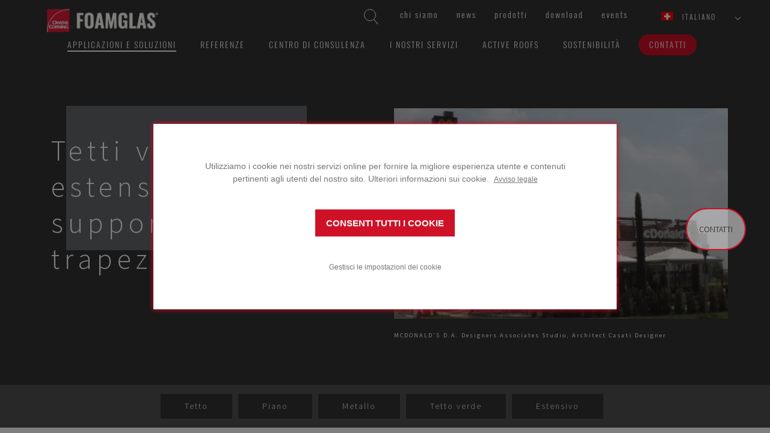

--- FILE ---
content_type: text/html; charset=utf-8
request_url: https://www.foamglas.com/it-ch/applicazioni-e-soluzioni/roofs/flat/metal/green-roof/extensive/b-fr-m-extgreen
body_size: 17617
content:



<!DOCTYPE html>
<!--[if lt IE 7]>      <html class="no-js lt-ie9 lt-ie8 lt-ie7"> <![endif]-->
<!--[if IE 7]>         <html class="no-js lt-ie9 lt-ie8"> <![endif]-->
<!--[if IE 8]>         <html class="no-js lt-ie9"> <![endif]-->
<!--[if gt IE 8]><!-->
<html class="no-js" lang="it-CH">
<!--<![endif]-->
<head>
<link href="/-/media/feature/experience-accelerator/bootstrap/bootstrap/styles/optimized-min.css?t=20220826T101054Z" rel="stylesheet" /><link href="/-/media/base-themes/core-libraries/styles/optimized-min.css?t=20220826T101117Z" rel="stylesheet" /><link href="/-/media/base-themes/main-theme/styles/optimized-min.css?t=20220826T101142Z" rel="stylesheet" /><link href="/-/media/themes/foamglas/public/foamglascom/foamglascomtheme/styles/optimized-min.css?t=20250904T161542Z" rel="stylesheet" />

    
    


    <title>Tetti verdi estensivi su supporto metallico trapezoidale</title>




    <link rel="canonical" href="https://www.foamglas.com/it-ch/applicazioni-e-soluzioni/roofs/flat/metal/green-roof/extensive/b-fr-m-extgreen" />

    <link rel="alternate" href="https://www.foamglas.com/en/applications-and-solutions/roofs/flat/metal/green-roof/extensive/b-fr-m-extgreen" hreflang="en" />
    <link rel="alternate" href="https://www.foamglas.com/fr-ch/applications-et-solutions/roofs/flat/metal/green-roof/extensive/b-fr-m-extgreen" hreflang="fr" />
    <link rel="alternate" href="https://www.foamglas.com/cs-cz/aplikace-a-reseni/roofs/flat/metal/green-roof/extensive/b-fr-m-extgreen" hreflang="cs" />
    <link rel="alternate" href="https://www.foamglas.com/fr-fr/applications-et-solutions/roofs/flat/metal/green-roof/extensive/b-fr-m-extgreen" hreflang="fr" />
    <link rel="alternate" href="https://www.foamglas.com/da-dk/applikationer-losninger/roofs/flat/metal/green-roof/extensive/b-fr-m-extgreen" hreflang="da" />
    <link rel="alternate" href="https://www.foamglas.com/it-ch/applicazioni-e-soluzioni/roofs/flat/metal/green-roof/extensive/b-fr-m-extgreen" hreflang="it" />
    <link rel="alternate" href="https://www.foamglas.com/de-at/anwendungen-losungen/roofs/flat/metal/green-roof/extensive/b-fr-m-extgreen" hreflang="de" />
    <link rel="alternate" href="https://www.foamglas.com/it-it/applicazioni-e-soluzioni/roofs/flat/metal/green-roof/extensive/b-fr-m-extgreen" hreflang="it" />
    <link rel="alternate" href="https://www.foamglas.com/de-ch/anwendungen-losungen/roofs/flat/metal/green-roof/extensive/b-fr-m-extgreen" hreflang="de" />
    <link rel="alternate" href="https://www.foamglas.com/de-de/anwendungen-losungen/roofs/flat/metal/green-roof/extensive/b-fr-m-extgreen" hreflang="de" />
    <link rel="alternate" href="https://www.foamglas.com/nb-no/applications-and-solutions/roofs/flat/metal/green-roof/extensive/b-fr-m-extgreen" hreflang="nb" />
    <link rel="alternate" href="https://www.foamglas.com/en-gb/applications-and-solutions/roofs/flat/metal/green-roof/extensive/b-fr-m-extgreen" hreflang="en" />
    <link rel="alternate" href="https://www.foamglas.com/nl-be/-toepassingen-en-oplossingen/roofs/flat/metal/green-roof/extensive/b-fr-m-extgreen" hreflang="nl" />
    <link rel="alternate" href="https://www.foamglas.com/en-us/applications-and-solutions/roofs/flat/metal/green-roof/extensive/b-fr-m-extgreen" hreflang="en" />
    <link rel="alternate" href="https://www.foamglas.com/nl-nl/-toepassingen-en-oplossingen/roofs/flat/metal/green-roof/extensive/b-fr-m-extgreen" hreflang="nl" />
    <link rel="alternate" href="https://www.foamglas.com/pl-pl/-aplikacje-i-rozwiazania/roofs/flat/metal/green-roof/extensive/b-fr-m-extgreen" hreflang="pl" />
    <link rel="alternate" href="https://www.foamglas.com/es-es/aplicaciones-y-soluciones/roofs/flat/metal/green-roof/extensive/b-fr-m-extgreen" hreflang="es" />
    <link rel="alternate" href="https://www.foamglas.com/sv-se/anvandningsomraden-och-losningar/roofs/flat/metal/green-roof/extensive/b-fr-m-extgreen" hreflang="sv" />
    <link rel="alternate" href="https://www.foamglas.com/en-ae/applications-and-solutions/roofs/flat/metal/green-roof/extensive/b-fr-m-extgreen" hreflang="en" />
    <link rel="alternate" href="https://www.foamglas.com/fi-fi/kayttokohteet-ja-ratkaisut/roofs/flat/metal/green-roof/extensive/b-fr-m-extgreen" hreflang="fi" />
    <link rel="alternate" href="https://www.foamglas.com/fr-be/applications-et-solutions/roofs/flat/metal/green-roof/extensive/b-fr-m-extgreen" hreflang="fr" />

    <meta content="Il sistema di tetti verdi estensivi impermeabili su struttura metallica &#232; ancora pi&#249; sicuro, grazie al nostro eccezionale prodotto e alla nostra soluzione con incollaggio compatto degli strati.  Completamente impermeabile, incombustibile e adatto a vegetazione piccola e bassa. " name="description" />


    <meta name="robots" content="index, follow"  />



<meta property="og:title"  content="Tetti verdi estensivi su supporto metallico trapezoidale" /><meta property="og:url"  content="https://www.foamglas.com/it-ch/applicazioni-e-soluzioni/roofs/flat/metal/green-roof/extensive/b-fr-m-extgreen" />


<meta property="twitter:title"  content="Tetti verdi estensivi su supporto metallico trapezoidale" /><meta property="twitter:card"  content="summary_large_image" />

    <meta name="viewport" content="width=device-width, initial-scale=1"/>




<link rel="apple-touch-icon" sizes="180x180" href="/assets/foamglas/favicons/apple-touch-icon.png">
<link rel="icon" type="image/png" sizes="32x32" href="/assets/foamglas/favicons/favicon-32x32.png">
<link rel="icon" type="image/png" sizes="16x16" href="/assets/foamglas/favicons/favicon-16x16.png">
<link rel="manifest" href="/assets/foamglas/favicons/site.webmanifest">
<link rel="mask-icon" href="/assets/foamglas/favicons/safari-pinned-tab.svg" color="#e31837">
<meta name="msapplication-TileColor" content="#da532c">
<meta name="theme-color" content="#ffffff">

<meta name="google-site-verification" content="vceS4S78gvKRwNnDczUx_jcL9HowVs_-wt5msLIKO-w" />



<!-- Google Tag Manager -->
<script>
  dataLayer = [{
    'country': 'Switserland',
    'language': 'IT'
  }];
</script>
<script>
(function(w,d,s,l,i){w[l]=w[l]||[];w[l].push({'gtm.start':
new Date().getTime(),event:'gtm.js'});var f=d.getElementsByTagName(s)[0],
j=d.createElement(s),dl=l!='dataLayer'?'&l='+l:'';j.async=true;j.src=
'https://www.googletagmanager.com/gtm.js?id='+i+dl;f.parentNode.insertBefore(j,f);
})(window,document,'script','dataLayer','GTM-NKJW35N');</script>
<!-- End Google Tag Manager -->



<script> (function(){ window.ldfdr = window.ldfdr || {}; (function(d, s, ss, fs){ fs = d.getElementsByTagName(s)[0]; function ce(src){ var cs = d.createElement(s); cs.src = src; setTimeout(function()

{fs.parentNode.insertBefore(cs,fs)}
, 1); } ce(ss); })(document, 'script', 'https://sc.lfeeder.com/lftracker_v1_Xbp1oaEgKZn7EdVj.js'); })(); </script><script type="text/javascript">
    digitalData = {
        global: {
            siteName: 'foamglas',
            pageName: 'foamglas | applications-and-solutions | roofs | flat | metal | green-roof | extensive',
            pageSection: ['Foamglas', 'Roofs', 'Applications & Solutions'],
            language: 'it-CH'
        }
    };
</script>
<script data-required-cookie="analytics" data-src="//assets.adobedtm.com/launch-EN390d41cc018c49baa86ef15bc9567ac1.min.js" async></script>

<!-- Start VWO Async SmartCode -->
<link rel="preconnect" href="https://dev.visualwebsiteoptimizer.com" />
<script type='text/javascript' id='vwoCode'>
window._vwo_code || (function() {
var account_id=929029,
version=2.1,
settings_tolerance=2000,
hide_element='body',
hide_element_style = 'opacity:0 !important;filter:alpha(opacity=0) !important;background:none !important;transition:none !important;',
/* DO NOT EDIT BELOW THIS LINE */
f=false,w=window,d=document,v=d.querySelector('#vwoCode'),cK='_vwo_'+account_id+'_settings',cc={};try{var c=JSON.parse(localStorage.getItem('_vwo_'+account_id+'_config'));cc=c&&typeof c==='object'?c:{}}catch(e){}var stT=cc.stT==='session'?w.sessionStorage:w.localStorage;code={use_existing_jquery:function(){return typeof use_existing_jquery!=='undefined'?use_existing_jquery:undefined},library_tolerance:function(){return typeof library_tolerance!=='undefined'?library_tolerance:undefined},settings_tolerance:function(){return cc.sT||settings_tolerance},hide_element_style:function(){return'{'+(cc.hES||hide_element_style)+'}'},hide_element:function(){if(performance.getEntriesByName('first-contentful-paint')[0]){return''}return typeof cc.hE==='string'?cc.hE:hide_element},getVersion:function(){return version},finish:function(e){if(!f){f=true;var t=d.getElementById('_vis_opt_path_hides');if(t)t.parentNode.removeChild(t);if(e)(new Image).src='https://dev.visualwebsiteoptimizer.com/ee.gif?a='+account_id+e}},finished:function(){return f},addScript:function(e){var t=d.createElement('script');t.type='text/javascript';if(e.src){t.src=e.src}else{t.text=e.text}d.getElementsByTagName('head')[0].appendChild(t)},load:function(e,t){var i=this.getSettings(),n=d.createElement('script'),r=this;t=t||{};if(i){n.textContent=i;d.getElementsByTagName('head')[0].appendChild(n);if(!w.VWO||VWO.caE){stT.removeItem(cK);r.load(e)}}else{var o=new XMLHttpRequest;o.open('GET',e,true);o.withCredentials=!t.dSC;o.responseType=t.responseType||'text';o.onload=function(){if(t.onloadCb){return t.onloadCb(o,e)}if(o.status===200){_vwo_code.addScript({text:o.responseText})}else{_vwo_code.finish('&e=loading_failure:'+e)}};o.onerror=function(){if(t.onerrorCb){return t.onerrorCb(e)}_vwo_code.finish('&e=loading_failure:'+e)};o.send()}},getSettings:function(){try{var e=stT.getItem(cK);if(!e){return}e=JSON.parse(e);if(Date.now()>e.e){stT.removeItem(cK);return}return e.s}catch(e){return}},init:function(){if(d.URL.indexOf('__vwo_disable__')>-1)return;var e=this.settings_tolerance();w._vwo_settings_timer=setTimeout(function(){_vwo_code.finish();stT.removeItem(cK)},e);var t;if(this.hide_element()!=='body'){t=d.createElement('style');var i=this.hide_element(),n=i?i+this.hide_element_style():'',r=d.getElementsByTagName('head')[0];t.setAttribute('id','_vis_opt_path_hides');v&&t.setAttribute('nonce',v.nonce);t.setAttribute('type','text/css');if(t.styleSheet)t.styleSheet.cssText=n;else t.appendChild(d.createTextNode(n));r.appendChild(t)}else{t=d.getElementsByTagName('head')[0];var n=d.createElement('div');n.style.cssText='z-index: 2147483647 !important;position: fixed !important;left: 0 !important;top: 0 !important;width: 100% !important;height: 100% !important;background: white !important;';n.setAttribute('id','_vis_opt_path_hides');n.classList.add('_vis_hide_layer');t.parentNode.insertBefore(n,t.nextSibling)}var o='https://dev.visualwebsiteoptimizer.com/j.php?a='+account_id+'&u='+encodeURIComponent(d.URL)+'&vn='+version;if(w.location.search.indexOf('_vwo_xhr')!==-1){this.addScript({src:o})}else{this.load(o+'&x=true')}}};w._vwo_code=code;code.init();})();
</script>
<!-- End VWO Async SmartCode --><script>
  window.cookieConfig = {"legalNoticeText":"Avviso legale","cookieSettingsHeader":"IMPOSTAZIONI COOKIE","consentHeader":"","cookieSettingsConfirm":"CONFERMA","allowAllCookiesText":"CONSENTI TUTTI I COOKIE","openSettingsText":"Gestisci le impostazioni dei cookie","cookieSettingsDescription":"","consentDescription":"Utilizziamo i cookie nei nostri servizi online per fornire la migliore esperienza utente e contenuti pertinenti agli utenti del nostro sito. Ulteriori informazioni sui cookie.&nbsp;","legalNotice":"/it-ch/legal-notice","logo":"","categories":[{"name":"required","displayName":"Cookie necessari","description":"I cookie necessari sono fondamentali per il funzionamento del sito. Il sito Web non può funzionare correttamente senza tali cookie.","acceptedByDefault":true,"cookies":[]},{"name":"analytics","displayName":"Consenti i cookie di analisi","description":"I cookie di analisi ci consentono di sviluppare i nostri servizi e a personalizzare i contenuti specifici per gli utenti del nostro sito web.","acceptedByDefault":false,"cookies":[]},{"name":"marketing","displayName":"Consenti i cookie pubblicitari","description":"I cookie pubblicitari vengono utilizzati per mostrare pubblicità e informazioni sui nostri prodotti e servizi su altri siti Web e social network.","acceptedByDefault":false,"cookies":[]}]};
</script>


<script> 
function debounce(func, wait) {
  let timeout;
  return function executedFunction(...args) {
    clearTimeout(timeout);
    timeout = setTimeout(func, wait, ...args);
  };
}

// This function will handle changes specifically to the "cookieConsent" cookie
function handleSpecificCookieChange() {
  cookieStore.get('cookieConsent').then((cookie) => {
    if (cookie) {
      var cookieConsents = {};
      var consents = cookie.value.split('&');
      for (var i = 0; i < consents.length; i++) {
        cookieConsents[consents[i]] = true;
      }
      //check if analytics consent is given
      if (cookieConsents['analytics'] === true) {
        window.VWO.init(1);
        console.log('analytics consent given');
        return;
      }
      // there is no analytics consent, so must be denied
      if (cookieConsents != {}) {
        window.VWO.init(3);
        console.log('analytics consent denied');
        return;
      }
    }
  });
}

const debouncedHandleCookieConsentChange = debounce(
  handleSpecificCookieChange,
  500
);

document.addEventListener('DOMContentLoaded', function () {
  cookieStore.addEventListener('change', (event) => {
    const isConsentCookieCookieChanged = event.changed.some(
      (cookie) => cookie.name === 'cookieConsent'
    );
    if (isConsentCookieCookieChanged) {
      debouncedHandleCookieConsentChange();
    }
  });

  function checkCookieConsent() {
    const consentCookie = document.cookie
      .split(';')
      .find((item) => item.trim().startsWith('cookieConsent='));
    const cookieValue = consentCookie ? consentCookie.split('=')[1] : null;
    const cookieOptions = cookieValue ? cookieValue.split('&') : null;

    console.log('cookieOptions:', cookieOptions);
    if (cookieOptions === null || cookieOptions.length === 0) {
      return 2; // No clear consent yet (Pending)
    }

    if (cookieOptions.length > 0) {
      if (cookieOptions.includes('analytics')) {
        return 1; // Consent state has "required" and other values (Accepted)
      }
      return 3; // choise is made, but analytics is not accepted (Denied)
    }
    return 2; // Consent state is not clear yet (Pending)
  }

  window.VWO = window.VWO || [];
  window.VWO.init =
    window.VWO.init ||
    function (state) {
      window.VWO.consentState = state;
    };

  // <number-value> can be any of the following:
  // 1 - Accepted
  // 2 - Pending
  // 3 - Denied
  var numberValue = checkCookieConsent();
  window.VWO.init(numberValue);
});
</script>
</head>
<body class="default-device bodyclass">
    


<!-- Google Tag Manager (noscript) -->
<noscript><iframe src="https://www.googletagmanager.com/ns.html?id=GTM-NKJW35N"
height="0" width="0" style="display:none;visibility:hidden"></iframe></noscript>
<!-- End Google Tag Manager (noscript) --> 

    
<!-- #wrapper -->
<div id="wrapper">
    <!-- #header -->
    <header>
        <div id="header" class="container">
            <div class="row">
                



<div class="component container col-xs-12">
    <div class="component-content" >

<div class="component search-box horizontal col-xs-12" data-properties='{"endpoint":"/it-ch/sxa/search/results/","suggestionEndpoint":"/it-ch/sxa/search/suggestions/","suggestionsMode":"ShowSearchResults","resultPage":"/it-ch/risultati-della-ricerca","targetSignature":"","v":"{D1D5E5D4-D194-4F44-B5A3-C8AB05587C2C}","s":"","p":0,"l":"","languageSource":"AllLanguages","searchResultsSignature":"search","itemid":"{70E53D4B-FF32-4C7F-A1AB-1B43E1236B60}","minSuggestionsTriggerCharacterCount":2}'>
    <div class="component-content">
        
                    <label for="textBoxSearch">
                        Search textbox label
                    </label>
                <input type="text" class="search-box-input" autocomplete="off" name="textBoxSearch" maxlength="100" placeholder="Cerca qui..." />
                    <button class="search-box-button-with-redirect" type="submit">
                        Cerca
                    </button>
    </div>
</div>
    <div class="component navigation inpage-navigation col-xs-12" id="func-nav">
        <div class="component-content">
            <nav>
<ul class="clearfix">
        <li class=" level1 item0 odd first rel-level1">
<div class="navigation-title field-navigationtitle"><a title="informazioni-su-owens-corning-foamglas" href="/it-ch/informazioni-su-owens-corning-foamglas" data-track="nav-click" data-track-nav-select="chi-siamo" data-parent="home">Chi siamo</a></div>
        </li>
        <li class=" level1 item1 even rel-level1">
<div class="navigation-title field-navigationtitle"><a title="News" href="/it-ch/news" data-track="nav-click" data-track-nav-select="news" data-parent="home">News</a></div>
        </li>
        <li class=" level1 item2 odd rel-level1">
<div class="navigation-title field-navigationtitle"><a title="prodotti" href="/it-ch/prodotti" data-track="nav-click" data-track-nav-select="prodotti" data-parent="home">Prodotti</a></div>
        </li>
        <li class=" level1 item3 even rel-level1">
<div class="navigation-title field-navigationtitle"><a title="Download" href="/it-ch/download" data-track="nav-click" data-track-nav-select="download" data-parent="home">Download</a></div>
        </li>
        <li class=" level1 item4 odd last rel-level1">
<div class="navigation-title field-navigationtitle"><a title="events" href="/it-ch/events" data-track="nav-click" data-track-nav-select="events" data-parent="home">Events</a></div>
        </li>
</ul>

            </nav>
        </div>
    </div>

<div class="component language-selector">
    <div class="component-content">


        <div class="language-selector-select-item" data-language-code="it" data-country-code="ch">
            <a class="language-selector-select-link">
                italiano
            </a>
        </div>
            <ul class="language-selector-item-container">
<li class="language-selector-item " data-language-code="cs" data-country-code="cz"><a href="/cs-cz/aplikace-a-reseni/roofs/flat/metal/green-roof/extensive/b-fr-m-extgreen" data-track="select-country" data-track-country="cz">čeština</a></li><li class="language-selector-item " data-language-code="da" data-country-code="dk"><a href="/da-dk/applikationer-losninger/roofs/flat/metal/green-roof/extensive/b-fr-m-extgreen" data-track="select-country" data-track-country="dk">dansk</a></li><li class="language-selector-item " data-language-code="de" data-country-code="at"><a href="/de-at/anwendungen-losungen/roofs/flat/metal/green-roof/extensive/b-fr-m-extgreen" data-track="select-country" data-track-country="at">Deutsch</a></li><li class="language-selector-item " data-language-code="de" data-country-code="ch"><a href="/de-ch/anwendungen-losungen/roofs/flat/metal/green-roof/extensive/b-fr-m-extgreen" data-track="select-country" data-track-country="ch">Deutsch</a></li><li class="language-selector-item " data-language-code="de" data-country-code="de"><a href="/de-de/anwendungen-losungen/roofs/flat/metal/green-roof/extensive/b-fr-m-extgreen" data-track="select-country" data-track-country="de">Deutsch</a></li><li class="language-selector-item " data-language-code="en" data-country-code="int"><a href="/en/applications-and-solutions/roofs/flat/metal/green-roof/extensive/b-fr-m-extgreen" data-track="select-country" data-track-country="int">English</a></li><li class="language-selector-item " data-language-code="en" data-country-code="gb"><a href="/en-gb/applications-and-solutions/roofs/flat/metal/green-roof/extensive/b-fr-m-extgreen" data-track="select-country" data-track-country="gb">English</a></li><li class="language-selector-item " data-language-code="en" data-country-code="us"><a href="/en-us/applications-and-solutions/roofs/flat/metal/green-roof/extensive/b-fr-m-extgreen" data-track="select-country" data-track-country="us">English</a></li><li class="language-selector-item " data-language-code="en" data-country-code="ae"><a href="/en-ae/applications-and-solutions/roofs/flat/metal/green-roof/extensive/b-fr-m-extgreen" data-track="select-country" data-track-country="ae">English</a></li><li class="language-selector-item " data-language-code="es" data-country-code="es"><a href="/es-es/aplicaciones-y-soluciones/roofs/flat/metal/green-roof/extensive/b-fr-m-extgreen" data-track="select-country" data-track-country="es">español</a></li><li class="language-selector-item " data-language-code="fr" data-country-code="ch"><a href="/fr-ch/applications-et-solutions/roofs/flat/metal/green-roof/extensive/b-fr-m-extgreen" data-track="select-country" data-track-country="ch">français</a></li><li class="language-selector-item " data-language-code="fr" data-country-code="fr"><a href="/fr-fr/applications-et-solutions/roofs/flat/metal/green-roof/extensive/b-fr-m-extgreen" data-track="select-country" data-track-country="fr">français</a></li><li class="language-selector-item " data-language-code="fr" data-country-code="be"><a href="/fr-be/applications-et-solutions/roofs/flat/metal/green-roof/extensive/b-fr-m-extgreen" data-track="select-country" data-track-country="be">français</a></li><li class="language-selector-item is-active" data-language-code="it" data-country-code="ch"><a href="/it-ch/applicazioni-e-soluzioni/roofs/flat/metal/green-roof/extensive/b-fr-m-extgreen" data-track="select-country" data-track-country="ch">italiano</a></li><li class="language-selector-item " data-language-code="it" data-country-code="it"><a href="/it-it/applicazioni-e-soluzioni/roofs/flat/metal/green-roof/extensive/b-fr-m-extgreen" data-track="select-country" data-track-country="it">italiano</a></li><li class="language-selector-item " data-language-code="nl" data-country-code="be"><a href="/nl-be/-toepassingen-en-oplossingen/roofs/flat/metal/green-roof/extensive/b-fr-m-extgreen" data-track="select-country" data-track-country="be">Nederlands</a></li><li class="language-selector-item " data-language-code="nl" data-country-code="nl"><a href="/nl-nl/-toepassingen-en-oplossingen/roofs/flat/metal/green-roof/extensive/b-fr-m-extgreen" data-track="select-country" data-track-country="nl">Nederlands</a></li><li class="language-selector-item " data-language-code="nb" data-country-code="no"><a href="/nb-no/applications-and-solutions/roofs/flat/metal/green-roof/extensive/b-fr-m-extgreen" data-track="select-country" data-track-country="no">norsk bokmål</a></li><li class="language-selector-item " data-language-code="pl" data-country-code="pl"><a href="/pl-pl/-aplikacje-i-rozwiazania/roofs/flat/metal/green-roof/extensive/b-fr-m-extgreen" data-track="select-country" data-track-country="pl">polski</a></li><li class="language-selector-item " data-language-code="fi" data-country-code="fi"><a href="/fi-fi/kayttokohteet-ja-ratkaisut/roofs/flat/metal/green-roof/extensive/b-fr-m-extgreen" data-track="select-country" data-track-country="fi">suomi</a></li><li class="language-selector-item " data-language-code="sv" data-country-code="se"><a href="/sv-se/anvandningsomraden-och-losningar/roofs/flat/metal/green-roof/extensive/b-fr-m-extgreen" data-track="select-country" data-track-country="se">svenska</a></li>            </ul>
    </div>
</div>    </div>
</div>


<div class="component container col-xs-12">
    <div class="component-content" >

<div class="component image file-type-icon-media-link" id="brand">
    <div class="component-content">
<div class="img-container"><img src="/-/media/project/foamglas/public/shared/images/logo/oc-foamglas/logo/l_foamglas_header.png?h=53&amp;iar=0&amp;w=200&amp;hash=C2E9F90D2CAD838F90F9C60D911D8B2F" alt="OC FOAMGLAS logo header" width="200" height="53" data-variantitemid="{C9ACF6E0-D229-41A1-9127-B62FD3155E25}" data-variantfieldname="Image" /></div>    </div>
</div>
    <div class="component navigation inpage-navigation" id="main-nav">
        <div class="component-content">
            <nav>
<ul class="clearfix">
        <li class=" level1 item0 odd first active rel-level1">
<div class="navigation-title field-navigationtitle"><a title="APPLICAZIONI E SOLUZIONI" href="/it-ch/applicazioni-e-soluzioni" data-track="nav-click" data-track-nav-select="applicazioni-e-soluzioni" data-parent="home">Applicazioni e soluzioni</a></div>
        </li>
        <li class=" level1 item1 even rel-level1">
<div class="navigation-title field-navigationtitle"><a title="PROGETTI DI RIFERIMENTO" href="/it-ch/progetti-di-riferimento" data-track="nav-click" data-track-nav-select="referenze" data-parent="home">REFERENZE</a></div>
        </li>
        <li class=" level1 item2 odd rel-level1">
<div class="navigation-title field-navigationtitle"><a title="CENTRO DI CONSULENZA" href="/it-ch/centro-di-consulenza" data-track="nav-click" data-track-nav-select="centro-di-consulenza" data-parent="home">Centro di consulenza</a></div>
        </li>
        <li class=" level1 item3 even rel-level1">
<div class="navigation-title field-navigationtitle"><a title="Our services" href="/it-ch/our-services" data-track="nav-click" data-track-nav-select="i-nostri-servizi" data-parent="home">I NOSTRI SERVIZI</a></div>
        </li>
        <li class=" level1 item4 odd rel-level1">
<div class="navigation-title field-navigationtitle"><a title="Campaign Activity Roofs" href="/it-ch/campaign-activity-roofs" data-track="nav-click" data-track-nav-select="active-roofs" data-parent="home">Active Roofs</a></div>
        </li>
        <li class=" level1 item5 even rel-level1">
<div class="navigation-title field-navigationtitle"><a title="Sustainability" href="/it-ch/sustainability" data-track="nav-click" data-track-nav-select="sostenibilit&amp;#224;" data-parent="home">Sostenibilit&#224;</a></div>
        </li>
        <li class=" level1 item6 odd last rel-level1">
<div class="navigation-title field-navigationtitle"><a title="CONTATTI" href="/it-ch/contatti" data-track="nav-click" data-track-nav-select="contatti" data-parent="home">Contatti</a></div>
        </li>
</ul>

            </nav>
        </div>
    </div>
    </div>
</div>
<div class="component image file-type-icon-media-link" id="stickybrand">
    <div class="component-content">
<a title="Image 2" href="/it-ch" data-track="nav-click" data-track-nav-select="$name"><div class="link-image"><div class="img-container"><img src="/-/media/project/foamglas/public/shared/images/logo/oc-foamglas/logo/l_foamglas_footer.png?h=53&amp;iar=0&amp;w=200&amp;hash=1101030CCE61542DBDFDB2B0D7FAE23D" alt="OC FOAMGLAS logo footer" width="200" height="53" data-variantitemid="{102FB0C9-F2AF-4F4A-8172-ACB0978881E4}" data-variantfieldname="Image" /></div></div></a>    </div>
</div>

            </div>
        </div>
    </header>
    <!-- /#header -->
    <!-- #content -->
    <main>
        <div id="content" class="container">
            <div class="row">
                



<section class="component col-xs-12 section--bckDarkGrey">


<div class="row component column-splitter">
        <div class="col-xs-12 col-sm-6">
            
<div class="component title col-xs-12">
    <div class="component-content">
<h1 class="field-title">Tetti verdi estensivi su supporto metallico trapezoidale</h1>    </div>
</div>
        </div>
        <div class="col-xs-12 col-sm-6">
            
<div class="component content component image">
    <div class="component-content">
<div class="component-content"><div class="img-container"><img src="/-/media/project/foamglas/public/corporate/foamglascom/images/references/building/italy/mcdonalds-restaurant/mc-donald-fidenza.jpg?w=1000&hash=426BD80A10D3BD9A52C615DB02C45B8D" alt="Mc Donald Fidenza" sizes="(max-width: 320px) 320px, (max-width:768px) 700px, (max-width: 992px) 900px,  1000px" srcset="/-/media/project/foamglas/public/corporate/foamglascom/images/references/building/italy/mcdonalds-restaurant/mc-donald-fidenza.jpg?w=320&amp;hash=AB2B749ABB89102CF20F005B7F9DF5FC 320w,/-/media/project/foamglas/public/corporate/foamglascom/images/references/building/italy/mcdonalds-restaurant/mc-donald-fidenza.jpg?w=++768&amp;hash=87AE9D07E45992FD49BBC836793C98D6   768w,/-/media/project/foamglas/public/corporate/foamglascom/images/references/building/italy/mcdonalds-restaurant/mc-donald-fidenza.jpg?w=+992&amp;hash=E1159ECC30492B65A567AE7508AEA1AF  992w" loading="lazy" /></div><div class="image-caption"><div class="field-title"><a title="McDonalds Restaurant" href="/it-ch/progetti-di-riferimento/italy/mcdonalds-restaurant">McDonald’s </a></div><div class="field-architect"><a title="McDonalds Restaurant" href="/it-ch/progetti-di-riferimento/italy/mcdonalds-restaurant">D.A. Designers Associates Studio, Architect Casati Designer</a></div></div></div>    </div>
</div>

        </div>
</div></section>



<section class="component section--bckMedGrey small">

<div class="component breadcrumb valueproposition-pills">
    <div class="component-content">
        <nav>
            <ol>
                    <li class="breadcrumb-item home">
<span class="navigation-title field-title"><a title="Tetto" href="/it-ch/applicazioni-e-soluzioni/Procedura guidata
/roofs/8d8324f5-ebf6-499e-a764-1db5e9c089e5">Tetto</a></span>                            <span class="separator"></span>
                    </li>
                    <li class="breadcrumb-item ">
<span class="navigation-title field-title"><a title="Piano" href="/it-ch/applicazioni-e-soluzioni/Procedura guidata
/roofs/abdc690f-e4f4-4c8b-b5ed-ddbdd9437654">Piano</a></span>                            <span class="separator"></span>
                    </li>
                    <li class="breadcrumb-item ">
<span class="navigation-title field-title"><a title="Metallo " href="/it-ch/applicazioni-e-soluzioni/Procedura guidata
/roofs/fbb47920-6b15-4244-9514-ad58abdc4e15">Metallo </a></span>                            <span class="separator"></span>
                    </li>
                    <li class="breadcrumb-item ">
<span class="navigation-title field-title"><a title="Tetto verde" href="/it-ch/applicazioni-e-soluzioni/Procedura guidata
/roofs/1badd860-bcfe-4ae2-9c05-40a861d940c8">Tetto verde</a></span>                            <span class="separator"></span>
                    </li>
                    <li class="breadcrumb-item last">
<span class="navigation-title field-title"><a title="Estensivo" href="/it-ch/applicazioni-e-soluzioni/Procedura guidata
/roofs/b99bcc88-c57f-44f2-b084-d2e884e344b8">Estensivo</a></span>                            <span class="separator"></span>
                    </li>
            </ol>
        </nav>
    </div>
</div>
</section>


<section class="component section--bckWhite">


<div class="row component column-splitter">
        <div class="col-xs-12">
            
<div class="component content introduction">
    <div class="component-content">
<div><div class="initialized"><div class="rich-text component"><p class="component-content field-short-description">Il sistema di tetti verdi estensivi impermeabili su struttura metallica &#232; ancora pi&#249; sicuro, grazie al nostro eccezionale prodotto e alla nostra soluzione con incollaggio compatto degli strati.  Completamente impermeabile, incombustibile e adatto a vegetazione piccola e bassa. </p></div></div></div>    </div>
</div>

        </div>
</div></section>



<div class="component container">
    <div class="component-content" >



<section class="component section--bckGrey">
    <div class="component promo inPageTitle">
        <div class="component-content">
<h2 class="field-title">Vantaggi del sistema</h2>        </div>
    </div>


<div class="row component column-splitter">
        <div class="col-xs-12 col-md-7">
            

    <div class="component rich-text">
        <div class="component-content">
<ul>
    <li><strong>Qualità</strong>: Sistema basato su materiali altamente pregiati. Garanzia di qualità grazie a controlli sistematici in cantiere e a una consulenza professionale.</li>
    <li><strong>Economicità</strong>: Massima conservazione del valore e costi di manutenzione minimi grazie alla durevolezza elevata.</li>
    <li><strong>Durevolezza</strong>: Protezione termica e igrometrica ottimale per generazioni.</li>
    <li><strong>Sicurezza</strong>: Il sistema per tetti a incollaggio compatto evita danni su larga scala e risanamenti.</li>
    <li><strong>Funzionalità</strong>: Termoisolante e barriera contro il vapore in un unico strato funzionale. Formazione flessibile e facile delle pendenze grazie a pannelli preconfezionati.</li>
</ul>
<div id="ConnectiveDocSignExtentionInstalled" data-extension-version="1.0.4">&nbsp;</div>        </div>
    </div>

        </div>
        <div class="col-xs-12 col-md-5">
            
<div class="component image file-type-icon-media-link">
    <div class="component-content">
<div class="img-container"><img src="/-/media/project/foamglas/public/shared/images/2d-png/tds-4/tds-444.png?h=300&amp;iar=0&amp;w=500&amp;hash=88A45F64242E7E74E1DB3AFF1C636E6C" alt="2D Build-up pitched green roof insulation on metal deck" width="500" height="300" data-variantitemid="{0F6B8279-3849-4563-A738-5F58FD65B381}" data-variantfieldname="Image" /></div>    </div>
</div>

        </div>
</div></section>    </div>
</div>



<div class="component container">
    <div class="component-content" >



<section class="component section--bckWhite">


<div class="row component column-splitter">
        <div class="col-xs-12 col-md-4">
                <div class="component documents">
        <div class="component-content">
<h2 class="field-title">Schede tecniche</h2><ul><li><a title="TDS-4-4-3-CH-it" href="/-/media/project/foamglas/public/shared/files/tds/tds-4403/tds-4-4-3-ch-it.pdf" data-track="file-download" data-track-file-name="tetto-compatto-su-lamiera-grecata-con-vegetazione-(4.4.3)" data-track-doc-type="pdf"><div><span class="field-extension"><span class="fileextension" extension="PDF"></span></span><span class="field-name field-title">Tetto compatto su lamiera grecata con vegetazione (4.4.3)</span><span class="field-size"><span>297.87&nbsp;KB</span></span></div></a></li></ul>        </div>
    </div>

        </div>
        <div class="col-xs-12 col-md-4">
                <div class="component documents">
        <div class="component-content">
<h2 class="field-title">Schede prodotto</h2><ul><li><a title="PDS-FOAMGLAS T3Plus-CHIT" href="/-/media/project/foamglas/public/shared/files/foamglas-b/foamglas-t3-plus/pds/pds-foamglas-t3plus-chit.pdf" data-track="file-download" data-track-file-name="foamglas&amp;#174;-t3+" data-track-doc-type="pdf"><div><span class="field-extension"><span class="fileextension" extension="PDF"></span></span><span class="field-name field-title">FOAMGLAS&#174; T3+</span><span class="field-size"><span>335.04&nbsp;KB</span></span></div></a></li><li><a title="PDS-FOAMGLAS T4Plus-CHIT" href="/-/media/project/foamglas/public/shared/files/foamglas-b/foamglas-t4-plus/pds/pds-foamglas-t4plus-chit.pdf" data-track="file-download" data-track-file-name="foamglas&amp;#174;-t4+" data-track-doc-type="pdf"><div><span class="field-extension"><span class="fileextension" extension="PDF"></span></span><span class="field-name field-title">FOAMGLAS&#174; T4+</span><span class="field-size"><span>341.85&nbsp;KB</span></span></div></a></li><li><a title="PDS-FOAMGLAS S3-CHIT" href="/-/media/project/foamglas/public/shared/files/foamglas-b/foamglas-s3/pds/pds-foamglas-s3-chit.pdf" data-track="file-download" data-track-file-name="foamglas&amp;#174;-s3" data-track-doc-type="pdf"><div><span class="field-extension"><span class="fileextension" extension="PDF"></span></span><span class="field-name field-title">FOAMGLAS&#174; S3</span><span class="field-size"><span>341.26&nbsp;KB</span></span></div></a></li><li><a title="PDS-FOAMGLAS F-CHIT" href="/-/media/project/foamglas/public/shared/files/foamglas-b/foamglas-f/pds/pds-foamglas-f-chit.pdf" data-track="file-download" data-track-file-name="foamglas&amp;#174;-f" data-track-doc-type="pdf"><div><span class="field-extension"><span class="fileextension" extension="PDF"></span></span><span class="field-name field-title">FOAMGLAS&#174; F</span><span class="field-size"><span>341.12&nbsp;KB</span></span></div></a></li><li><a title="PDS-TAPERED T3Plus-CHIT" href="/-/media/project/foamglas/public/shared/files/foamglas-b/tapered-t3-plus/pds/pds-tapered-t3plus-chit.pdf" data-track="file-download" data-track-file-name="foamglas&amp;#174;-tapered-t3+" data-track-doc-type="pdf"><div><span class="field-extension"><span class="fileextension" extension="PDF"></span></span><span class="field-name field-title">FOAMGLAS&#174; TAPERED T3+</span><span class="field-size"><span>305.88&nbsp;KB</span></span></div></a></li><li><a title="PDS-TAPERED T4Plus-CHIT" href="/-/media/project/foamglas/public/shared/files/foamglas-b/tapered-t4-plus/pds/pds-tapered-t4plus-chit.pdf" data-track="file-download" data-track-file-name="foamglas&amp;#174;-tapered-t4+" data-track-doc-type="pdf"><div><span class="field-extension"><span class="fileextension" extension="PDF"></span></span><span class="field-name field-title">FOAMGLAS&#174; TAPERED T4+</span><span class="field-size"><span>303.95&nbsp;KB</span></span></div></a></li><li><a title="PDS-TAPERED S3-CHIT" href="/-/media/project/foamglas/public/shared/files/foamglas-b/tapered-s3/pds/pds-tapered-s3-chit.pdf" data-track="file-download" data-track-file-name="foamglas&amp;#174;-tapered-s3" data-track-doc-type="pdf"><div><span class="field-extension"><span class="fileextension" extension="PDF"></span></span><span class="field-name field-title">FOAMGLAS&#174; TAPERED S3</span><span class="field-size"><span>311.16&nbsp;KB</span></span></div></a></li><li><a title="PDS-TAPERED F-CHIT" href="/-/media/project/foamglas/public/shared/files/foamglas-b/tapered-f/pds/pds-tapered-f-chit.pdf" data-track="file-download" data-track-file-name="foamglas&amp;#174;-tapered-f" data-track-doc-type="pdf"><div><span class="field-extension"><span class="fileextension" extension="PDF"></span></span><span class="field-name field-title">FOAMGLAS&#174; TAPERED F</span><span class="field-size"><span>310.93&nbsp;KB</span></span></div></a></li></ul>        </div>
    </div>

        </div>
        <div class="col-xs-12 col-md-4">
                <div class="component documents">
        <div class="component-content">
<h2 class="field-title">Schede di sicurezza</h2><ul><li><div><span class="field-extension"><span class="fileextension">LINK</span></span><span class="field-name field-thelink"><a href="https://dcpd6wotaa0mb.cloudfront.net/mdms/sds/OCPC00005_CIEU_IT.PDF" rel="noopener noreferrer" data-variantitemid="{7E810F1F-ADA2-41B8-885A-EE17731E3215}" title="SDS - Lastre e Tapered" data-variantfieldname="TheLink" target="_blank">SDS - Lastre e Tapered</a></span></div></li></ul>        </div>
    </div>

        </div>
</div></section>


<section class="component section--bckWhite">


<div class="row component column-splitter">
        <div class="col-xs-12 col-md-4">
            

    <div class="component rich-text">
        <div class="component-content">
<h3>Ampia offerta di prodotti</h3>
<p>Vi offriamo un'ampia gamma di prodotti isolanti e accessori per creare la soluzione perfetta, adatta al vostro progetto specifico.&nbsp; A seconda delle vostre esigenze in termini di resistenza termica, resistenza alla compressione, fissaggio ecc., vi proponiamo una vasta gamma di prodotti isolanti e accessori tra cui scegliere. Consultate le pagine dei nostri prodotti per maggiori informazioni.</p>
<p>&nbsp;</p>        </div>
    </div>


<div class="component link">
    <div class="component-content">

<div class="field-link"><a href="/it-ch/prodotti" data-variantitemid="{4C898925-289E-42CD-AD41-7D755C567C37}" data-variantfieldname="Link">Per saperne di pi&#249;</a></div>    </div>
</div>
        </div>
        <div class="col-xs-12 col-md-4">
                <div class="component call-to-action-block">
        <div class="component-content">
<a href="/it-ch/contatti"><div><img src="/-/media/project/foamglas/public/shared/images/cta/general-cta/contact-us.jpg?w=555&hash=5966B5402AAA25F936B522DAE3035A80" alt="Telephone to contact us" sizes="(max-width: 320px) 320px, (max-width:768px) 700px, (max-width: 992px) 555px,  555px" srcset="/-/media/project/foamglas/public/shared/images/cta/general-cta/contact-us.jpg?w=320&amp;hash=BAE3D4E5A74C350E32D7DEFE80F9015E 320w,/-/media/project/foamglas/public/shared/images/cta/general-cta/contact-us.jpg?w=++768&amp;hash=5E79BD9D5E851B71DEB10FE2904420B1   768w,/-/media/project/foamglas/public/shared/images/cta/general-cta/contact-us.jpg?w=+992&amp;hash=746AE5B7DC10337A9EC885016B70C187  992w" loading="lazy" /><div class="field-title">Avete bisogno del</div><div class="field-subtitle">consiglio di un esperto?</div><div class="field-buttontext">Contattateci</div></div></a>        </div>
    </div>

        </div>
        <div class="col-xs-12 col-md-4">
            

    <div class="component rich-text">
        <div class="component-content">
<h3>Isolante con pendenze integrate</h3>
<p>&Egrave; necessario per il vostro progetto coordinare in modo ottimale il deflusso dell&rsquo;acqua sui tetti piani o pavimenti? FOAMGLAS&reg; offre una soluzione! Le nostre lastre inclinate FOAMGLAS&reg; sono fatte su misura secondo le esigenze relative ai vostri oggetti. Una soluzione veloce e sicura che evita la necessit&agrave; di materiali supplementari, elimina peso (massetto in pendenza) e lavori superflui. Creiamo un piano di sistema specifico per l'area del oggetto e per la pianificazione della produzione ottimale compresa la gestione del deflusso.&nbsp;&nbsp;</p>        </div>
    </div>


<div class="component link">
    <div class="component-content">

<div class="field-link"><a href="/it-ch/prodotti/fgbt3tapered" data-variantitemid="{813E9129-9D61-4BDC-905E-51E936BE14A9}" data-variantfieldname="Link">Ulteriori informazioni</a></div>    </div>
</div>
        </div>
</div></section>


<section class="component section--bckGrey">
    <div class="component promo inPageTitle">
        <div class="component-content">
<h1 class="field-title">Testimonianza</h1>        </div>
    </div>


<div class="row component column-splitter">
        <div class="col-xs-12 col-md-7">
            

    <div class="component rich-text">
        <div class="component-content">
<p>"In primo luogo, associo FOAMGLAS&reg; al vetro cellulare, poi penso all'isolamento delle terrazze e, ultimo ma non meno importante, che questo materiale isolante &egrave; disponibile nel formato Tapered.&nbsp;</p>
<p>Il vetro cellulare &egrave; altamente affidabile, grazie alle sue caratteristiche specifiche.&nbsp;Questo prodotto ha il grande vantaggio di mantenere inalterate le sue caratteristiche termiche nel tempo.&nbsp;Per tutti i progetti in cui devo trasformare terrazze inaccessibili, realizzate con materiali di riempimento quali i trucioli, in strutture sigillate impermeabili,&nbsp;raccomando sempre l'uso dell'isolamento in vetro cellulare Tapered, per evitare la ritenzione dell'acqua.&nbsp;</p>
<p>In tutti i miei ultimi progetti ho utilizzato FOAMGLAS&reg; T3+ e anche FOAMGLAS&reg; READY TAPERED&nbsp;T3+.&nbsp;Per quanto riguarda il livello di isolamento termico, questo prodotto &egrave; simile o supera quello di altri materiali isolanti, come ad esempio la lana minerale, e ci&ograve; &egrave; molto importante in vista dell'evoluzione delle normative termiche."</p>
<p>&nbsp;</p>        </div>
    </div>

        </div>
        <div class="col-xs-12 col-md-5">
            
<div class="component image file-type-icon-media-link">
    <div class="component-content">
<div class="img-container"><img src="/-/media/project/foamglas/public/corporate/foamglascom/images/testimonials/alain-manesse.jpg?h=300&amp;iar=0&amp;w=500&amp;hash=216D274492851C562227E8E4DA2DCA2A" alt="Engeneer Alain Manesse of Engineering office B.E BATITECH" width="500" height="300" data-variantitemid="{F3011A7B-0DE2-4A71-A699-D13A935B31ED}" data-variantfieldname="Image" /></div><span class="image-caption field-imagecaption">Mr. Alain Manesse of Engineering office B.E BATITECH</span>    </div>
</div>

        </div>
</div></section>


<section class="component section--bckWhite">
    <div class="component promo inPageTitle">
        <div class="component-content">
<h2 class="field-title">Progetti di riferimento correlati</h2>        </div>
    </div>


<div class="row component column-splitter">
        <div class="col-xs-12 col-md-3">
                <div class="component reference-block">
        <div class="component-content">
<a title="McDonalds Restaurant" href="/it-ch/progetti-di-riferimento/italy/mcdonalds-restaurant"><div><h3 class="field-title">McDonald’s </h3><div class="location"><div class="field-city">Fidenza</div><div class="field-country">Italia</div></div><img src="/-/media/project/foamglas/public/corporate/foamglascom/images/references/building/italy/mcdonalds-restaurant/mc-donald-fidenza.jpg?w=512&hash=9D9504725267F99118A889AB7913EF14" alt="Mc Donald Fidenza" sizes="(max-width: 320px) 80px, (max-width:768px) 192px, (max-width:900px) 512px,  512px" srcset="/-/media/project/foamglas/public/corporate/foamglascom/images/references/building/italy/mcdonalds-restaurant/mc-donald-fidenza.jpg?w=80&amp;hash=B49EE2DE80C5EF824FC060E99A3A7F15 80w,/-/media/project/foamglas/public/corporate/foamglascom/images/references/building/italy/mcdonalds-restaurant/mc-donald-fidenza.jpg?w=++192&amp;hash=DA8C77471633F47610340F5624291941   192w,/-/media/project/foamglas/public/corporate/foamglascom/images/references/building/italy/mcdonalds-restaurant/mc-donald-fidenza.jpg?w=+512&amp;hash=D04CCA5772119991D1BE0C431B68DF0B  512w" loading="lazy" /></div></a>        </div>
    </div>

        </div>
        <div class="col-xs-12 col-md-3">
                <div class="component reference-block">
        <div class="component-content">
<a title="State Library Berlin" href="/it-ch/progetti-di-riferimento/germany/state-library-berlin"><div><h3 class="field-title">Biblioteca di Stato </h3><div class="location"><div class="field-city">Berlino</div><div class="field-country">Germania</div></div><img src="/-/media/project/foamglas/public/corporate/foamglascom/images/references/building/germany/state-library-berlin/state-library.jpg?w=512&hash=6818B63B04136756AE283358651AB67C" alt="State library Berlin Germany" sizes="(max-width: 320px) 80px, (max-width:768px) 192px, (max-width:900px) 512px,  512px" srcset="/-/media/project/foamglas/public/corporate/foamglascom/images/references/building/germany/state-library-berlin/state-library.jpg?w=80&amp;hash=9BEA289798AFD5E678FA426B9995D015 80w,/-/media/project/foamglas/public/corporate/foamglascom/images/references/building/germany/state-library-berlin/state-library.jpg?w=++192&amp;hash=01A7D5D40BEE37ED2B66B2918F403A21   192w,/-/media/project/foamglas/public/corporate/foamglascom/images/references/building/germany/state-library-berlin/state-library.jpg?w=+512&amp;hash=F42496F0016232410CE4D7B4968F5950  512w" loading="lazy" /></div></a>        </div>
    </div>

        </div>
        <div class="col-xs-12 col-md-3">
                <div class="component reference-block">
        <div class="component-content">
<a title="PAV" href="/it-ch/progetti-di-riferimento/italy/pav"><div><h3 class="field-title">Parco d’Arte Vivente </h3><div class="location"><div class="field-city">Torino</div><div class="field-country">Italia</div></div><img src="/-/media/project/foamglas/public/corporate/foamglascom/images/references/building/italy/pav/pav-living-art-park-turin.jpg?w=512&hash=FAC6D1A9E68932ABF2747235E9F22A1D" alt="PAV Living art park Turin - Centre for Contemporary Art" sizes="(max-width: 320px) 80px, (max-width:768px) 192px, (max-width:900px) 512px,  512px" srcset="/-/media/project/foamglas/public/corporate/foamglascom/images/references/building/italy/pav/pav-living-art-park-turin.jpg?w=80&amp;hash=3CD91314A6F626F0E172CA1B1EAF25EF 80w,/-/media/project/foamglas/public/corporate/foamglascom/images/references/building/italy/pav/pav-living-art-park-turin.jpg?w=++192&amp;hash=2B72308B7921F013D8BFE6103DA7BABA   192w,/-/media/project/foamglas/public/corporate/foamglascom/images/references/building/italy/pav/pav-living-art-park-turin.jpg?w=+512&amp;hash=D12094BD628A606D9DBED75F2811B550  512w" loading="lazy" /></div></a>        </div>
    </div>

        </div>
        <div class="col-xs-12 col-md-3">
                <div class="component reference-block">
        <div class="component-content">
<a title="EDP Headquarters" href="/it-ch/progetti-di-riferimento/spain/edp-headquarters"><div><h3 class="field-title">Sede centrale di EDP</h3><div class="location"><div class="field-city">Bilbao</div><div class="field-country">Spagna</div></div><img src="/-/media/project/foamglas/public/corporate/foamglascom/images/references/building/spain/edp-headquarters/bilbao_edp-naturgas.jpg?w=512&hash=4B86440F89CE6BCF5DAD4542BAEE6663" alt="BILBAO_EDP NATURGAS" sizes="(max-width: 320px) 80px, (max-width:768px) 192px, (max-width:900px) 512px,  512px" srcset="/-/media/project/foamglas/public/corporate/foamglascom/images/references/building/spain/edp-headquarters/bilbao_edp-naturgas.jpg?w=80&amp;hash=99751488BC6752E271F974845580DC9B 80w,/-/media/project/foamglas/public/corporate/foamglascom/images/references/building/spain/edp-headquarters/bilbao_edp-naturgas.jpg?w=++192&amp;hash=20936D9AAE0B6265F78E8A134C7FC8B6   192w,/-/media/project/foamglas/public/corporate/foamglascom/images/references/building/spain/edp-headquarters/bilbao_edp-naturgas.jpg?w=+512&amp;hash=1C7220211647FFCE776A75072E6B2395  512w" loading="lazy" /></div></a>        </div>
    </div>

        </div>
</div></section>


<section class="component section--bckWhite">


<div class="row component column-splitter">
        <div class="col-xs-12 col-md-12">
            

    <div class="component rich-text">
        <div class="component-content">
<h5>Avviso legale</h5>
<p>Le informazioni relative ai prodotti e ai sistemi contenuti nel presente sito web sono fornite in buona fede e solo a scopo informativo generale. Tali informazioni sono in ogni caso soggette all'avviso legale applicabile ai nostri prodotti, di cui l'utente deve riconoscere di accettare il contenuto accedendo al seguente link: <a href="/it-ch/legal-notice">Avviso legale</a></p>        </div>
    </div>

        </div>
</div></section>    </div>
</div>
    <div class="react-contact ghost" data-dictionaryfolderid="{67F9D9F8-060C-4A06-B8CC-C380709AEB91}" data-apikey="AIzaSyDR_p24KE2f-WEKjib2NZ9V75HSroqsaUc">
    </div>
<script type='text/javascript' src ='/bundles/scripts/contact?v=pTYOUwDtO5oZNdkd7QP1SyARYQd5yB7_AS6Zw6N7g7M1' defer></script>

            </div>
        </div>
    </main>
    <!-- /#content -->
    <!-- #footer -->
    <footer>
        <div id="footer" class="container">
            <div class="row">
                


<div class="row component column-splitter">
        <div class="col-xs-12 col-sm-3">
            
<div class="component image file-type-icon-media-link">
    <div class="component-content">
<a title="Image 2" href="/it-ch" data-track="nav-click" data-track-nav-select="$name"><div class="link-image"><div class="img-container"><img src="/-/media/project/foamglas/public/shared/images/logo/oc-foamglas/logo/l_foamglas_footer.png?h=53&amp;iar=0&amp;w=200&amp;hash=1101030CCE61542DBDFDB2B0D7FAE23D" alt="OC FOAMGLAS logo footer" width="200" height="53" data-variantitemid="{87529C1F-BE5B-49CD-9E23-E3D0BD96B45F}" data-variantfieldname="Image" /></div></div></a>    </div>
</div>

        </div>
        <div class="col-xs-12 col-sm-3">
            

    <div class="component rich-text">
        <div class="component-content">
<h3>Informazioni sulle attivit&agrave; FOAMGLAS&reg;</h3>
<ul>
    <li><a href="/it-ch/applicazioni-e-soluzioni">Applicazioni e soluzioni</a></li>
    <li><a href="/it-ch/prodotti">Prodotti</a></li>
    <li><a href="/it-ch/informazioni-su-owens-corning-foamglas">Chi siamo</a></li>
    <li><a href="/it-ch/contatti">Contatti</a></li>
    <li><a rel="noopener noreferrer" rel="noopener noreferrer" href="https://www.owenscorning.com/" target="_blank">Owens Corning</a></li>
    <li><a href="https://www.foamglas.com/it-ch/lavori" target="_self">Lavori</a></li>
</ul>
<p>&nbsp;</p>        </div>
    </div>

        </div>
        <div class="col-xs-12 col-sm-3">
            

    <div class="component rich-text">
        <div class="component-content">
<h3>Informazioni legali</h3>
<ul>
    <li><a rel="noopener noreferrer" href="https://analytics.clickdimensions.com/foamglasbe-aqmrv/pages/rx656fjqee6hganojdgja.html?PageId=e9b97eadd0f8ee11a1fe000d3a376024" target="_blank">Iscriviti alla newsletter</a></li>
    <li><a href="/it-ch/privacy-notice">Privacy Notice</a></li>
    <li><a href="/it-ch/legal-notice">Note Legali&nbsp;&amp;&nbsp;Cookie Policy&nbsp;</a></li>
    <li><a class="js-cookie-consent-open-settings" href="#" target="_self">Gestisci le impostazioni dei cookie</a></li>
    <li><a rel="noopener noreferrer" href="https://www.owenscorning.com/dms/10025206" target="_blank">Termini e condizioni generali</a></li>
</ul>
<p>&nbsp;</p>        </div>
    </div>

        </div>
        <div class="col-xs-12 col-sm-3">
            

    <div class="component rich-text">
        <div class="component-content">
<h3>Contatti</h3>
<ul>
    <li>Pittsburgh Corning Schweiz AG<br />
    Sch&ouml;ngrund 26<br />
    CH-6343 Rotkreuz</li>
</ul>
<p>&nbsp;</p>
<p>&nbsp;</p>
<ul>
    <li>Gestione / Amministrazione:<br />
    +41 (0)41 798 07 08<br />
    <br />
    Ordini / Disposizione:<br />
    +41 (0)41 798 07 07</li>
</ul>
<p>&nbsp;</p>
<p>&nbsp;</p>
<p>&nbsp;</p>
<p>&nbsp;</p>
<ul class="social">
    <li><a href="https://www.youtube.com/channel/UCppunxQt78jfW2GOSFtPw3g" class="icon-youtube" target="_blank" aria-label="Youtube"></a></li>
    <li><a href="https://www.linkedin.com/company/pittsburgh-corning-foamglas%C2%AE-insulation/" class="icon-linkedin" target="_blank" aria-label="LinkedIn"></a></li>
</ul>        </div>
    </div>

        </div>
</div>

    <div class="component rich-text">
        <div class="component-content">
<p style="text-align: center;">&nbsp;</p>
<p style="text-align: center; color: white;">&copy; 2025 Owens Corning. All Rights Reserved. &copy; 2025 Pittsburgh Corning, LLC. All Rights Reserved.
</p>        </div>
    </div>

<div class="component plain-html">
    <div class="component-content">
<div id="iepopup" class="modal iepopup hide">
<div class="modal custom">
  <div class="modal-dialog">
<div class="close"></div>
    <div class="modal-title">
        <h2>Browser not supported</h2>
    </div>
    <div class="modal-content">
      <h3>Supported browsers</h3>
      <div>
        <ul>
          <li>
            <a
              href="https://www.google.nl/intl/nl/chrome/?brand=GOVB&gclid=CjwKCAiA24SPBhB0EiwAjBgkhqJyEd1-ZaDqw6r69-5Mm8B-912EbwqHrwT7sjGDgr6Le6cHrRgZkxoCTKIQAvD_BwE&gclsrc=aw.ds"
              target="_blank"
            >
              Chrome v9.1245
            </a>
          </li>
          <li>
            <a
              href="https://www.microsoft.com/nl-nl/edge/business/download"
              target="_blank"
            >
              Edge v9.1245
            </a>
          </li>
          <li>
            <a
              href="https://support.apple.com/nl_NL/downloads/safari"
              target="_blank"
            >
              Safari 10.12
            </a>
          </li>
          <li>
            <a
              href="https://www.mozilla.org/nl/firefox/new/"
              target="_blank"
            >
              Firefox 10.12
            </a>
          </li>
        </ul>
      </div>
    </div>
    <div class="modal-footer">
      <ul>
        <li>
          <h3>Browser not supported</h3>
          <div>
            <p>Internet Explorer is not longer supported. If you continue using this site with Internet Explorer you may see performance issues. 
</p>
            </div>
        </li>
      </ul>
    </div>
  </div>
</div>
</div>    </div>
</div>
            </div>
        </div>
    </footer>
    <!-- /#footer -->
</div>
<!-- /#wrapper -->

    



    <script src="/-/media/base-themes/core-libraries/scripts/optimized-min.js?t=20250820T105806Z"></script><script src="/-/media/base-themes/xa-api/scripts/optimized-min.js?t=20220826T101124Z"></script><script src="/-/media/base-themes/main-theme/scripts/optimized-min.js?t=20220826T101135Z"></script><script src="/-/media/base-themes/searchtheme/scripts/optimized-min.js?t=20220826T101205Z"></script><script src="/-/media/base-themes/components-theme/scripts/optimized-min.js?t=20220826T101212Z"></script><script src="/-/media/base-themes/resolve-conflicts/scripts/optimized-min.js?t=20220826T101218Z"></script><script src="/-/media/themes/foamglas/public/foamglascom/foamglascomtheme/scripts/optimized-min.js?t=20250904T160222Z"></script>    <!-- /#wrapper -->
</body>
</html>